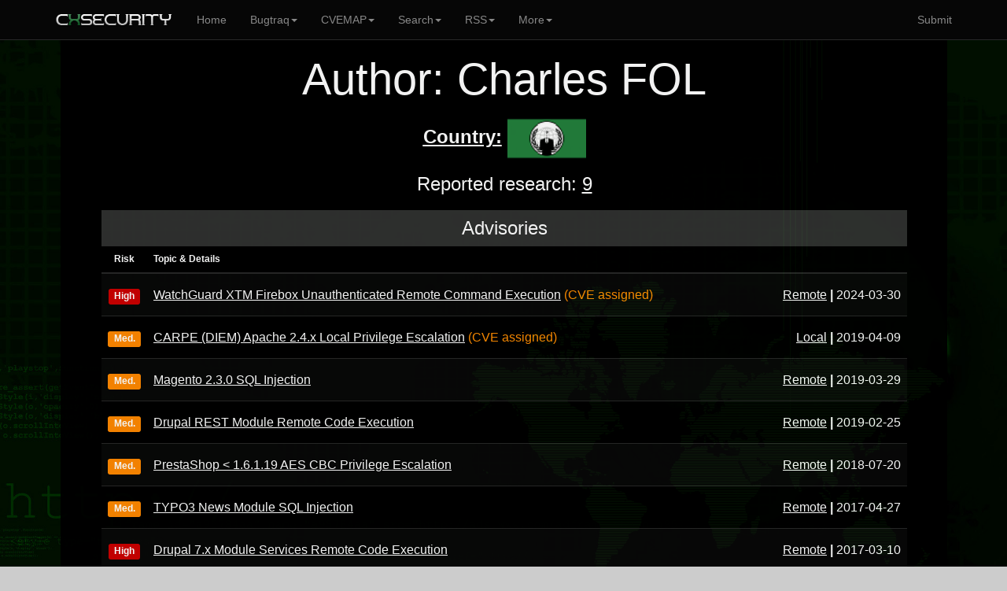

--- FILE ---
content_type: text/html; charset=UTF-8
request_url: https://cxsecurity.com/author/Charles+FOL/1/
body_size: 3028
content:
	
<!DOCTYPE html>
<HTML lang="en">
<HEAD>
<META http-equiv="Content-Type" content="text/html; charset=utf-8">
<TITLE>Hacker Charles FOL - Security Achievements - CXSECURITY.COM</TITLE>
<META http-equiv="Content-Type" content="text/html; charset=iso-8859-1">
<META name="keywords" content="Charles FOL, profile, account, login, email, hacker, group, ranking, Achievements, bugs, exploits, reporter, respect">
<META name="description" content="The profile of Charles FOL hacker in security achievements. Respect! ">
<META name="viewport" content="width=device-width, initial-scale=1.0, maximum-scale=1.0, user-scalable=no">
<META name="mobile-web-app-capable" content="yes">
<link rel="manifest" href="/manifest.json?b">
<LINK rel="Icon" href="https://cert.cx/cxstatic/favicon.ico" type="image/x-icon">
<script type="text/javascript" src="https://cert.cx/cxstatic/js/m-jq.js?T"></script>
<script type="text/javascript" src="https://ajax.googleapis.com/ajax/libs/angularjs/1.6.4/angular.min.js"></script>
<script type="text/javascript" src="https://cert.cx/cxstatic/js/m.js?V"></script>
<link href="https://cert.cx/cxstatic/css/b.css?G" rel="stylesheet" type='text/css'/>
<script async src="https://www.googletagmanager.com/gtag/js?id=G-VGFSMZ5JB0"></script>
<script>
  window.dataLayer = window.dataLayer || [];
  function gtag(){dataLayer.push(arguments);}
  gtag('js', new Date());

  gtag('config', 'G-VGFSMZ5JB0');
</script>
</HEAD>
<!-- <script type="text/javascript">
var _gaq = _gaq || [];
_gaq.push(['_setAccount', 'UA-39628967-1']);
_gaq.push(['_trackPageview']);
(function() {
var ga = document.createElement('script'); ga.type = 'text/javascript'; ga.async = true;
ga.src = ('https:' == document.location.protocol ? 'https://' : 'http://') + 'stats.g.doubleclick.net/dc.js';
var s = document.getElementsByTagName('script')[0]; s.parentNode.insertBefore(ga, s);
})();
</script>--><BODY ng-app="ui.bootstrap.demo">
<div class="navbar navbar-default navbar-fixed-top" id="frezz">
<div class="container"><div class="navbar-header"><a class="navbar-brand" href="https://cxsecurity.com/"><IMG SRC="https://cert.cx/cxstatic/images/12018/cxseci.png" width="150" height="20" ALT="Home Page"></a><button class="navbar-toggle" type="button" data-toggle="collapse" data-target="#navbar-main"><span class="icon-bar"></span><span class="icon-bar"></span><span class="icon-bar"></span></button></div><div class="navbar-collapse collapse" id="navbar-main" ><ul class="nav navbar-nav">
          <li><a href="https://cxsecurity.com/">Home</a></li><li class="dropdown">
<a href="#" class="dropdown-toggle" data-toggle="dropdown" role="button" aria-expanded="false">Bugtraq<span class="caret"></span></a>
<ul class="dropdown-menu" role="menu">
<li><a href="https://cxsecurity.com/wlb/">Full List</a></li>
<li class="divider"></li>
<li><a href="https://cxsecurity.com/bugs/">Only Bugs</a></li>
<li><a href="https://cxsecurity.com/tricks/">Only Tricks</a></li>
<li><a href="https://cxsecurity.com/exploit/">Only Exploits</a></li>
<li><a href="https://cxsecurity.com/dorks/">Only Dorks</a></li>
<li><a href="https://cxsecurity.com/cvelist/">Only CVE</a></li>
<li><a href="https://cxsecurity.com/cwelist/">Only CWE</a></li>
<li class="divider"></li>
<li><a href="https://cxsecurity.com/bogus/">Fake Notes</a></li>
<li class="divider"></li>
<li><a href="https://cxsecurity.com/best/1/">Ranking</a></li>

</ul></li>
<li class="dropdown">
<a href="#" class="dropdown-toggle" data-toggle="dropdown" role="button" aria-expanded="false">CVEMAP<span class="caret"></span></a>
<ul class="dropdown-menu" role="menu">
<li><a href="https://cxsecurity.com/cvemap/">Full List</a></li>
<li class="divider"></li>
<li><a href="https://cxsecurity.com/cvevendors/">Show Vendors</a></li>
<li><a href="https://cxsecurity.com/cveproducts/">Show Products</a></li>
<li class="divider"></li>
<li><a href="https://cxsecurity.com/allcwe/">CWE Dictionary</a></li>
<li class="divider"></li>
<li><a href="https://cxsecurity.com/cve/">Check CVE Id </a></li>
<li><a href="https://cxsecurity.com/cwe/">Check CWE Id</a></li>
</ul></li>
<li class="dropdown">
<a href="#" class="dropdown-toggle" data-toggle="dropdown" role="button" aria-expanded="false">Search<span class="caret"></span></a>
<ul class="dropdown-menu" role="menu">
<li><a href="https://cxsecurity.com/search/">Bugtraq</a></li>
<li class="divider"></li>
<li><a href="https://cxsecurity.com/search/cve/">CVEMAP</a></li>
<li class="divider"></li>
<li><a href="https://cxsecurity.com/search/author/">By author</a></li>
<li class="divider"></li>
<li><a href="https://cxsecurity.com/cve/">CVE Id</a></li>
<li><a href="https://cxsecurity.com/cwe/">CWE Id</a></li>
<li class="divider"></li>
<li><a href="https://cxsecurity.com/cvevendors/">By vendors</a></li>
<li><a href="https://cxsecurity.com/cveproducts/">By products</a></li>
</ul></li>
<li class="dropdown">
<a href="#" class="dropdown-toggle" data-toggle="dropdown" role="button" aria-expanded="false">RSS<span class="caret"></span></a>
<ul class="dropdown-menu" role="menu">
<li><a href="https://cxsecurity.com/wlb/rss/all/">Bugtraq</a></li>
<li class="divider"></li>
<li><a href="https://cxsecurity.com/cverss/fullmap/">CVEMAP</a></li>
<li><a href="https://cxsecurity.com/cveproducts/">CVE Products</a></li>
    <li class="divider"></li>
<li><a href="https://cxsecurity.com/wlb/rss/vulnerabilities/">Bugs</a></li>
<li><a href="https://cxsecurity.com/wlb/rss/exploit/">Exploits</a></li>
<li><a href="https://cxsecurity.com/wlb/rss/dorks/">Dorks</a></li>
</ul></li>
<li class="dropdown">
<a href="#" class="dropdown-toggle" data-toggle="dropdown" role="button" aria-expanded="false">More<span class="caret"></span></a>
<ul class="dropdown-menu" role="menu">
<li><a href="http://cifrex.org/">cIFrex</a></li>
<li class="divider"></li>
<li><a href="https://www.facebook.com/cxsec">Facebook</a></li>
<li><a href="https://twitter.com/cxsecurity">Twitter</a></li>
<li class="divider"></li>
<li><a href="https://cxsecurity.com/donate/">Donate</a></li>
<li class="divider"></li>
<li><a href="https://cxsecurity.com/wlb/about/">About</a></li>
</ul></li>
</ul>
<ul class="nav navbar-nav navbar-right">
<li><a href="https://cxsecurity.com/wlb/add/">Submit</a></li>
</ul></div></div></div>
<div id="general"><TABLE width="100%"><TR><TD width="6%"></TD><TD id="boki"></TD><TD id='glowna'><CENTER>
<TABLE cellpadding="0" cellspacing="0" width="100%"><TR><TD><center><h1>Author: Charles FOL</h1></center><P><P class="txt"><center><h4><A HREF='https://cxsecurity.com/best/XX/' title='Hackers from xx'><B><U>Country:</U></B></A>   <A HREF='https://cxsecurity.com/best/XX/' title='Hackers from xx'><img width="100" height="70" src='https://cxsecurity.com/images/flags/xx.png'></A></h4><h4>Reported research: <U>9</U></h4></CENTER></P></TD></TR><TR><TD height="10"></TD></TR></TABLE><div ng-non-bindable><TABLE WIDTH="100%" BORDER="0" cellpadding="0" cellspacing="0" style="border-collapse: collapse;"><TR><TD width="108%" class="transgreen"><center><h4>Advisories</h4></center></TD></TR></TABLE>
<TABLE WIDTH="100%" BORDER="0" cellpadding="0" cellspacing="0" style="border-collapse: collapse;" class="table table-striped table-hover ">
<thead><tr><th><CENTER>Risk</CENTER></th><th>Topic & Details</th></tr></thead><tbody><TR><TD width="5%"><CENTER><h6>
<span class="label label-danger">High</span></h6></CENTER></TD><TD width="95%"><div class="row"><div class="col-md-9"><h6><A href="https://cxsecurity.com/issue/WLB-2024030074" title="WatchGuard XTM Firebox Unauthenticated Remote Command Execution">WatchGuard XTM Firebox Unauthenticated Remote Command Execution</A><font color="#FF8C00"> (CVE assigned)</font></h6></div><div class="col-md-3" align="right"><h6>&nbsp;<U>Remote</U> <B>|</B>&nbsp;2024-03-30</h6>
    </div></div></TD>
	</TR><TR><TD width="5%"><CENTER><h6>
<span class="label label-warning">Med.</span></h6></CENTER></TD><TD width="95%"><div class="row"><div class="col-md-9"><h6><A href="https://cxsecurity.com/issue/WLB-2019040069" title="CARPE (DIEM) Apache 2.4.x Local Privilege Escalation">CARPE (DIEM) Apache 2.4.x Local Privilege Escalation</A><font color="#FF8C00"> (CVE assigned)</font></h6></div><div class="col-md-3" align="right"><h6>&nbsp;<U>Local</U> <B>|</B>&nbsp;2019-04-09</h6>
    </div></div></TD>
	</TR><TR><TD width="5%"><CENTER><h6>
<span class="label label-warning">Med.</span></h6></CENTER></TD><TD width="95%"><div class="row"><div class="col-md-9"><h6><A href="https://cxsecurity.com/issue/WLB-2019030247" title="Magento 2.3.0 SQL Injection">Magento 2.3.0 SQL Injection</A></h6></div><div class="col-md-3" align="right"><h6>&nbsp;<U>Remote</U> <B>|</B>&nbsp;2019-03-29</h6>
    </div></div></TD>
	</TR><TR><TD width="5%"><CENTER><h6>
<span class="label label-warning">Med.</span></h6></CENTER></TD><TD width="95%"><div class="row"><div class="col-md-9"><h6><A href="https://cxsecurity.com/issue/WLB-2019020252" title="Drupal REST Module Remote Code Execution">Drupal REST Module Remote Code Execution</A></h6></div><div class="col-md-3" align="right"><h6>&nbsp;<U>Remote</U> <B>|</B>&nbsp;2019-02-25</h6>
    </div></div></TD>
	</TR><TR><TD width="5%"><CENTER><h6>
<span class="label label-warning">Med.</span></h6></CENTER></TD><TD width="95%"><div class="row"><div class="col-md-9"><h6><A href="https://cxsecurity.com/issue/WLB-2018070198" title="PrestaShop &lt; 1.6.1.19 AES CBC Privilege Escalation">PrestaShop &lt; 1.6.1.19 AES CBC Privilege Escalation</A></h6></div><div class="col-md-3" align="right"><h6>&nbsp;<U>Remote</U> <B>|</B>&nbsp;2018-07-20</h6>
    </div></div></TD>
	</TR><TR><TD width="5%"><CENTER><h6>
<span class="label label-warning">Med.</span></h6></CENTER></TD><TD width="95%"><div class="row"><div class="col-md-9"><h6><A href="https://cxsecurity.com/issue/WLB-2017040191" title="TYPO3 News Module SQL Injection">TYPO3 News Module SQL Injection</A></h6></div><div class="col-md-3" align="right"><h6>&nbsp;<U>Remote</U> <B>|</B>&nbsp;2017-04-27</h6>
    </div></div></TD>
	</TR><TR><TD width="5%"><CENTER><h6>
<span class="label label-danger">High</span></h6></CENTER></TD><TD width="95%"><div class="row"><div class="col-md-9"><h6><A href="https://cxsecurity.com/issue/WLB-2017030097" title="Drupal 7.x Module Services Remote Code Execution">Drupal 7.x Module Services Remote Code Execution</A></h6></div><div class="col-md-3" align="right"><h6>&nbsp;<U>Remote</U> <B>|</B>&nbsp;2017-03-10</h6>
    </div></div></TD>
	</TR><TR><TD width="5%"><CENTER><h6>
<span class="label label-warning">Med.</span></h6></CENTER></TD><TD width="95%"><div class="row"><div class="col-md-9"><h6><A href="https://cxsecurity.com/issue/WLB-2017010205" title="Joomla! &lt; 2.5.2 - Admin Creation">Joomla! &lt; 2.5.2 - Admin Creation</A><font color="#FF8C00"> (CVE assigned)</font></h6></div><div class="col-md-3" align="right"><h6>&nbsp;<U>Remote</U> <B>|</B>&nbsp;2017-01-26</h6>
    </div></div></TD>
	</TR><TR><TD width="5%"><CENTER><h6>
<span class="label label-danger">High</span></h6></CENTER></TD><TD width="95%"><div class="row"><div class="col-md-9"><h6><A href="https://cxsecurity.com/issue/WLB-2017010204" title="Joomla! &lt; 3.6.4 - Admin TakeOver">Joomla! &lt; 3.6.4 - Admin TakeOver</A><font color="#FF8C00"> (CVE assigned)</font></h6></div><div class="col-md-3" align="right"><h6>&nbsp;<U>Remote</U> <B>|</B>&nbsp;2017-01-26</h6>
    </div></div></TD>
	</TR></TABLE></div><div class="jumbotron"><h4>Do you know.. we can display your:</h3><h4><small class="text-muted">- <U>Twitter</U> Link<BR>
- <U>Website</U> Link<BR>
- <U>Zone-H</U> Link<BR>
- Description of profile<BR>
- email (let us know if you want show public)<BR>
</small><h4>Let's us know! sub<!--@ir-->mit<!-- ccs s %.com.-->@cxsec<!-- s -->.<!-- r -->org</h4>
</h4></div><HR>
Copyright <b>2026</b>, cxsecurity.com<P>&nbsp;
    </TD>
    <TD id='boki'></TD>
    <TD width="6%"></TD>
	</TR>
</TABLE>
<a href="#" class="back-to-top">Back to Top</a>
    </DIV>
    </DIV>
<script defer src="https://static.cloudflareinsights.com/beacon.min.js/vcd15cbe7772f49c399c6a5babf22c1241717689176015" integrity="sha512-ZpsOmlRQV6y907TI0dKBHq9Md29nnaEIPlkf84rnaERnq6zvWvPUqr2ft8M1aS28oN72PdrCzSjY4U6VaAw1EQ==" data-cf-beacon='{"version":"2024.11.0","token":"1afe98cee56e4425b8b109e18c4f4846","r":1,"server_timing":{"name":{"cfCacheStatus":true,"cfEdge":true,"cfExtPri":true,"cfL4":true,"cfOrigin":true,"cfSpeedBrain":true},"location_startswith":null}}' crossorigin="anonymous"></script>
</BODY>
</HTML>

